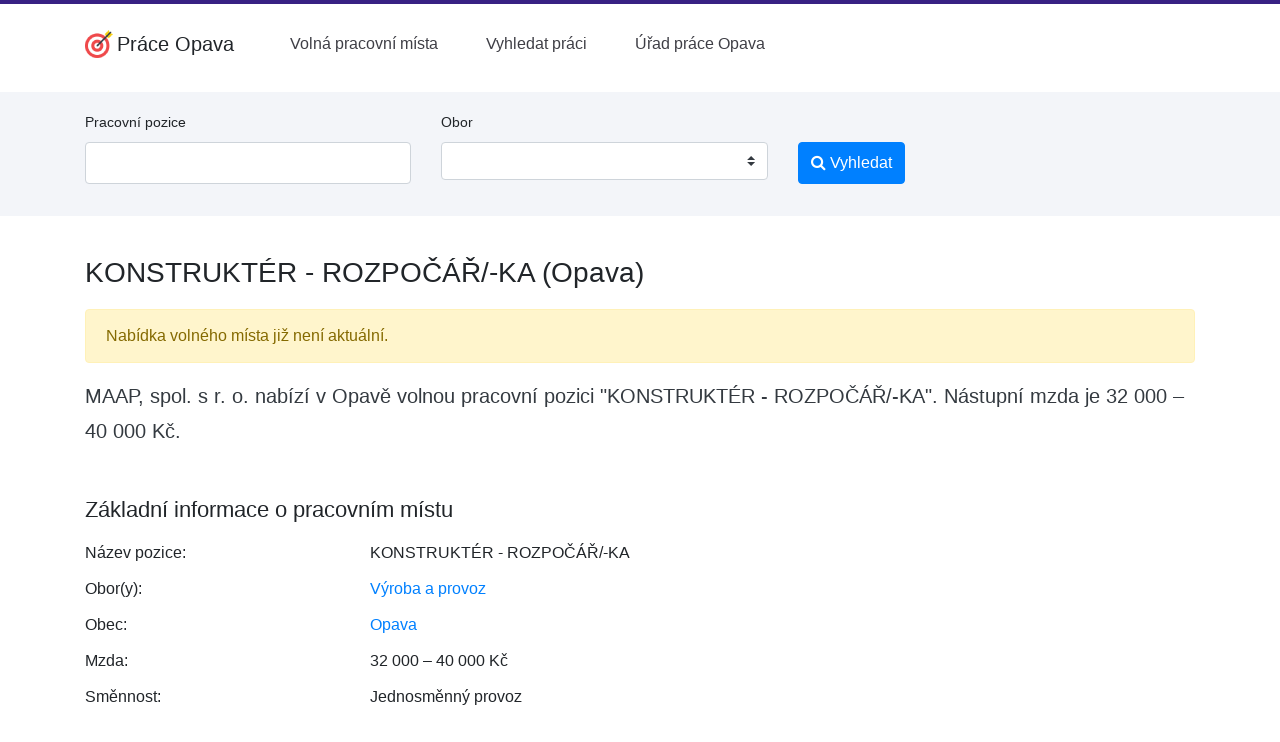

--- FILE ---
content_type: text/html; charset=UTF-8
request_url: https://www.prace-opava.cz/volne-misto/konstrukter-rozpocar-ka-494409/
body_size: 5132
content:
<!doctype html>
<html lang="cs">
	<head>
		<meta charset="utf-8">
		<meta name="viewport" content="width=device-width, initial-scale=1, shrink-to-fit=no">
		<title>KONSTRUKTÉR - ROZPOČÁŘ/-KA (Opava) – Práce Opava</title>
		<meta name="description" content="Volné místo KONSTRUKTÉR - ROZPOČÁŘ/-KA v obci Opava nástupní mzda od 32000 Kč.">
		

		<link rel="stylesheet" href="/css/app.css?v=4" type="text/css">

		<link rel="stylesheet" href="//cdnjs.cloudflare.com/ajax/libs/select2/4.0.5/css/select2.min.css">
		<link rel="stylesheet" href="/css/vendor/select2-bootstrap.css">

		<link href="/font-awesome/css/font-awesome.min.css" rel="stylesheet">

		<link rel="icon" href="/img/favicon-32.png" sizes="32x32" type="image/png">
		<link rel="icon" href="/img/favicon-16.png" sizes="16x16" type="image/png">

		<meta name="robots" content="follow,index">

		
		
		<link rel="stylesheet" href="https://cdnjs.cloudflare.com/ajax/libs/bootstrap-multiselect/0.9.13/css/bootstrap-multiselect.css">

		<script async src="https://pagead2.googlesyndication.com/pagead/js/adsbygoogle.js?client=ca-pub-1014912815955806" crossorigin="anonymous"></script>		
	</head>
	<body>

		<div id="menu">
			<div class="d-none d-lg-block pb-2"></div>

			<script>
				function toggleMobileMenu() {
					var mobileMenu = document.getElementById("mobile-menu");
					var isExpanded = mobileMenu.getAttribute("aria-expanded");
					
					if (isExpanded === "true") {
						mobileMenu.classList.add("hidden");
						mobileMenu.setAttribute("aria-expanded", "false");
					} else {
						mobileMenu.setAttribute("aria-expanded", "true");
						mobileMenu.classList.remove("hidden");
					}
				}
			</script>

			<div class="container">
				<nav>
					<div class="mx-auto">
						<div class="flex h-16 justify-between">
							<div class="flex">
								<div class="flex flex-shrink-0 items-center">
									<a class="navbar-brand" href="/" style="display: flex; align-items: center">
										<img src="/img/logo-web.png" width="28" height="28" class="d-inline-block align-bottom mr-1" alt="logo Práce v Opavě">
										<strong>Práce Opava</strong>
									</a>
								</div>
								<!-- desktop menu (left) -->
								<div class="hidden md:ml-6 md:flex md:items-center md:space-x-4">

									<a href="/" class=" rounded-md px-3 py-2 font-medium text-zinc-700" aria-current="page">
										Volná pracovní místa
									</a>
	
									<a href="/vyhledat-praci/" class=" rounded-md px-3 py-2 font-medium text-zinc-700" aria-current="page">
										Vyhledat práci
									</a>
	
									<a href="/urad-prace-opava/" class=" rounded-md px-3 py-2 font-medium text-zinc-700" aria-current="page">
										Úřad práce Opava
									</a>
	
								</div>
							</div>
							<div class="hidden lg:flex lg:items-center">
								<!-- desktop menu (right) -->
								<div class="flex-shrink-0">
								
								</div>
							</div>
							<div class="flex items-center md:hidden">
								<button type="button" class="relative inline-flex items-center justify-center rounded-md p-2 bg-white text-zinc-700 hover:bg-gray-700 hover:text-red focus:outline-none focus:ring-2 focus:ring-inset focus:ring-white" aria-controls="mobile-menu" aria-expanded="false" onclick="toggleMobileMenu()">
									<span class="absolute -inset-0.5"></span>
									<span class="sr-only">Open main menu</span>
									<svg class="block h-6 w-6" fill="none" viewBox="0 0 24 24" stroke-width="1.5" stroke="currentColor" aria-hidden="true">
										<path stroke-linecap="round" stroke-linejoin="round" d="M3.75 6.75h16.5M3.75 12h16.5m-16.5 5.25h16.5" />
									</svg>

									<svg class="hidden h-6 w-6" fill="none" viewBox="0 0 24 24" stroke-width="1.5" stroke="currentColor" aria-hidden="true">
										<path stroke-linecap="round" stroke-linejoin="round" d="M6 18L18 6M6 6l12 12" />
									</svg>
								</button>
							</div>
						</div>
					</div>
			
					<!-- Mobile menu -->
					<div class="hidden md:hidden" id="mobile-menu">
						<div class="space-y-1 pb-3 px-2 pt-2">

							<a href="/" class="block rounded-md py-2 font-medium" text-zinc-500 hover:text-zinc-700" aria-current="page">
								Volná pracovní místa
							</a>
	
							<a href="/vyhledat-praci/" class="block rounded-md py-2 font-medium" text-zinc-500 hover:text-zinc-700" aria-current="page">
								Vyhledat práci
							</a>
	
							<a href="/urad-prace-opava/" class="block rounded-md py-2 font-medium" text-zinc-500 hover:text-zinc-700" aria-current="page">
								Úřad práce Opava
							</a>
	
						</div>

					</div>
				</nav>
			</div>
		</div>

			<script type="application/ld+json">
				{
					"@context": "http://schema.org",
					"@type": "BreadcrumbList",
					"itemListElement":
					[
						
						{
							"@type": "ListItem",
							"position": 1,
							"item":
							{
								"@id": "https:\/\/www.prace-opava.cz\/nabidka-prace\/vyroba-a-provoz\/",
								"name": "V\u00fdroba a provoz"
							}
						}
			,
						{
							"@type": "ListItem",
							"position": 2,
							"item":
							{
								"@id": "https:\/\/www.prace-opava.cz\/volne-misto\/konstrukter-rozpocar-ka-494409\/",
								"name": "KONSTRUKT\u00c9R - ROZPO\u010c\u00c1\u0158\/-KA (Opava)"
							}
						}
			
					]
				}
			</script>
		
		<div class="container-fluid bg-light mt-3 mb-4">

			<div class="container d-none d-lg-block">

				<div class="row">
					<div class="col-md-9">
						<form action="/vyhledat-praci/" method="post" class="py-3">
							<div class="row">
								<div class="col-md-5">
									<div class="form-group">
										<label for="header_pracovni_pozice" class="small">Pracovní pozice</label>
										<input type="text" name="profese[0]" value="" class="form-control" id="header_pracovni_pozice">
									</div>
								</div>
								<div class="col-md-5">
									<div class="form-group">
										<label for="header_typ_uvazku" class="small">Obor</label>
										<select name="obor[]" class="custom-select" id="search-obor" multiple="multiple" size="1">
	
											<option value="1">Administrativa</option>
		
											<option value="2">Doprava</option>
		
											<option value="3">Finance</option>
		
											<option value="4">Informační technologie</option>
		
											<option value="5">Právo</option>
		
											<option value="6">Kultura a sport</option>
		
											<option value="7">Management</option>
		
											<option value="8">Obchod a cestovní ruch</option>
		
											<option value="9">Obrana a ochrana</option>
		
											<option value="10">Stavebnictví</option>
		
											<option value="11">Věda a výzkum</option>
		
											<option value="12">Výchova a vzdělávání</option>
		
											<option value="13">Výroba a provoz</option>
		
											<option value="14">Služby</option>
		
											<option value="15">Zdravotnictví</option>
		
											<option value="16">Zemědělství a lesnictví</option>
		
										</select>
									</div>
								</div>
								<div class="col-md-2">
									<div class="form-group">
										<label class="small">&nbsp;</label>
										<button type="submit" name="hledat" class="btn btn-primary">
											<i class="fa fa-search" aria-hidden="true"></i> Vyhledat
										</button>
									</div>
								</div>
							</div>
						</form>

					</div>
				</div>

			</div>
	
		</div>

		<div class="container pt-3">
			<h1>KONSTRUKTÉR - ROZPOČÁŘ/-KA (Opava)</h1>

			<div class="alert alert-warning" role="alert">
				Nabídka volného místa již není aktuální.
			</div>
		
		<p class="lead text-dark font-weight-normal">MAAP, spol. s r. o. nabízí v Opavě volnou pracovní pozici "KONSTRUKTÉR - ROZPOČÁŘ/-KA". Nástupní mzda je 32 000 – 40 000 Kč.</p>
	
		<div class="clearfix">
			
		</div>

		<h2 class="mt-5">Základní informace o pracovním místu</h2>
		<dl class="row">
			<dt class="col-sm-3">Název pozice:</dt>
			<dd class="col-sm-9">KONSTRUKTÉR - ROZPOČÁŘ/-KA</dd>
	
			<dt class="col-sm-3">Obor(y):</dt>
			<dd class="col-sm-9">
		<a href="/nabidka-prace/vyroba-a-provoz/" title="Další volná místa v oboru Výroba a provoz" class="text-primary hover:underline">Výroba a provoz</a>
			</dd>
		
			<dt class="col-sm-3">Obec:</dt>
			<dd class="col-sm-9">
				<a href="/vyhledat-praci/?obec=Opava" class="text-primary hover:underline">Opava</a>
			</dd>
		
			<dt class="col-sm-3">Mzda:</dt>
			<dd class="col-sm-9">
				32 000 – 40 000 Kč
			</dd>
	
			<dt class="col-sm-3">Směnnost:</dt>
			<dd class="col-sm-9">
				Jednosměnný provoz
			</dd>
		
			<dt class="col-sm-3">Minimální vzdělání:</dt>
			<dd class="col-sm-9">
				VŠ Bakalářské
			</dd>
	
			<dt class="col-sm-3">Adresa pracoviště:</dt>
			<dd class="col-sm-9">
				MAAP, spol. s r. o.<br>
				Denisovo náměstí 2895/3<br>
				74601 <br><br>
				
				
		
			<script type="application/ld+json">
				{"@context":"http:\/\/schema.org","@type":"Organization","address":{"@type":"PostalAddress","streetAddress":"Denisovo n\u00e1m\u011bst\u00ed 2895\/3","postalCode":"74601"},"name":"MAAP, spol. s r. o."}
			</script>
		
			</dd>
		
		</dl>
	
			<h2 class="mt-5">Další informace o volném místu</h2>
			<p>KO: Musila Patrik, tel.: 724 339 240, e-mail: patrik.musila@maap.cz<br />
Požadavky:<br />
- vzdělání SŠ nebo VŠ ve strojírenském oboru<br />
- znalost čtení výkresové dokumentace<br />
- znalost práce v Auto Cad 2D + 3D výhodou<br />
- řidičský průkaz sk.B<br />
- aktivní znalost AJ nebo NJ<br />
- znalost konstrukce tlakových nádob výhodou<br />
<br />
Benefity: stravenkový paušál, dovolená 25 dní, zvýhodněné tarify mobilního operátora i pro rodinné příslušníky, vánoční odměny.<br />
Pracovní doba 6:00 - 14:30 hod.<br />
Firma se zaměřuje pouze na svařování nerezového materiálu.</p>
		
			<h2 class="mt-5">Kontakt na zaměstnavatele</h2>

			<p>
				 Patrik Musila<br>
				jednatel<br>
				telefon: 724 339 240<br>
				email: patrik.musila@maap.cz<br>
			</p>

			<p>
				MAAP, spol. s r. o.<br>
				
				Opava<br>
				74601<br>
			</p>
			<p>
				
				email: maap@opava.cz<br>
			</p>
		
			<div class="clearfix"></div>

			<hr class="mt-5">
			<p class="small text-muted">Poslední změna: před 1 rokem</p>
	
			</div>

			<div class="pt-5"></div>

			<footer class="footer bg-light border-top">
				<div class="container py-6">
					<div class="justify-start space-y-4 lg:flex text-14 lg:space-y-0">
						<div class="flex flex-col gap-2 lg:pr-24 lg:block">
							<strong class="w-full uppercase text-sm border-0 border-b border-solid lg:border-0">Spojte se sámi</strong>
							<ul class="flex flex-col w-full pl-0 list-none lg:block gap-1">
								<li class="w-full">
									<a href="/pridat-inzerat/" class="text-current no-underline hover:underline">
										Přidat inzerát
									</a>
								</li>
								<li class="w-full">
									<a href="/o-webu/" class="text-current no-underline hover:underline">
										O webu
									</a>
								</li>
							</ul>
						</div>
						<div class="flex flex-col gap-2 lg:pr-24 lg:block">
							<strong class="w-full uppercase text-sm border-0 border-b border-solid lg:border-0">Hledám práci <b>v Opavě</b></strong>
							<ul class="flex flex-col w-full pl-0 list-none lg:block gap-1">
								<li class="w-full">
									<a href="/" class="text-current no-underline hover:underline">
									Práce v Opavě
									</a>
								</li>
								<li class="w-full">
									<a href="/urad-prace-opava/" class="text-current no-underline hover:underline">
										Úřad práce v Opavě
									</a>
								</li>
							</ul>
						</div>
						<div class="flex flex-col gap-2 lg:pr-24 lg:block">
							<strong class="w-full uppercase text-sm border-0 border-b border-solid lg:border-0">
								Úžasná práce jinde
							</strong>
							<ul class="flex flex-col w-full pl-0 list-none lg:block">

								<li class="w-full">
									<a href="https://www.prace-ostrava.cz/" class="text-current no-underline hover:underline">
										Práce Ostrava
									</a>
								</li>
	
								<li class="w-full">
									<a href="https://www.prace-pardubice.cz/" class="text-current no-underline hover:underline">
										Práce Pardubice
									</a>
								</li>
	
								<li class="w-full">
									<a href="https://www.pracetrinec.cz/" class="text-current no-underline hover:underline">
										Práce Třinec
									</a>
								</li>
	
								<li class="w-full">
									<a href="https://www.upvbrne.cz/" class="text-current no-underline hover:underline">
										Úžasná práce v Brně
									</a>
								</li>
	
								<li class="w-full">
									<a href="https://www.updecin.cz/" class="text-current no-underline hover:underline">
										Úžasná práce Děčín
									</a>
								</li>
	
								<li class="w-full">
									<a href="https://www.upchomutov.cz/" class="text-current no-underline hover:underline">
										Úžasná práce Chomutov
									</a>
								</li>
	
								<li class="w-full">
									<a href="https://www.upkarvina.cz/" class="text-current no-underline hover:underline">
										Úžasná práce Karviná
									</a>
								</li>
	
								<li class="w-full">
									<a href="https://www.upolomouc.cz/" class="text-current no-underline hover:underline">
										Úžasná práce Olomouc
									</a>
								</li>
	
							</ul>
						</div>
					</div>
				</div>

				<div class="flex bg-white text-zinc-700">
					<div class="container pt-4 pb-4">
						<small>
							Toto nejsou oficiální stránky Úřadu práce ČR, ani Ministerstva práce a sociálních věcí. | 
							<a href="/zasady-ochrany-osobnich-udaju/" class="text-primary hover:underline">Zásady ochrany osobních údajů</a> | 

							&copy;2024-2026 Práce Opava
						</small>
					</div>
				</div>
			</footer>
		<!-- Optional JavaScript -->
		<!-- jQuery first, then Popper.js, then Bootstrap JS -->
		<script src="https://code.jquery.com/jquery-3.3.1.slim.min.js" integrity="sha384-q8i/X+965DzO0rT7abK41JStQIAqVgRVzpbzo5smXKp4YfRvH+8abtTE1Pi6jizo" crossorigin="anonymous"></script>
		<script src="https://cdnjs.cloudflare.com/ajax/libs/popper.js/1.14.3/umd/popper.min.js" integrity="sha384-ZMP7rVo3mIykV+2+9J3UJ46jBk0WLaUAdn689aCwoqbBJiSnjAK/l8WvCWPIPm49" crossorigin="anonymous"></script>
		<script src="https://stackpath.bootstrapcdn.com/bootstrap/4.1.3/js/bootstrap.min.js"></script>

		<script src="//cdnjs.cloudflare.com/ajax/libs/select2/4.0.5/js/select2.full.js"></script>
		<script>
			$.fn.select2.defaults.set( "theme", "bootstrap" );

			$.fn.select2.amd.define('select2/i18n/cs',[],function () {
				// Czech
				function small (count, masc) {
					switch(count) {
					case 2:
						return masc ? 'dva' : 'dvě';
					case 3:
						return 'tři';
					case 4:
						return 'čtyři';
					}
					return '';
				}
				return {
					errorLoading: function () {
					return 'Výsledky nemohly být načteny.';
					},
					inputTooLong: function (args) {
					var n = args.input.length - args.maximum;

					if (n == 1) {
						return 'Prosím, zadejte o jeden znak méně.';
					} else if (n <= 4) {
						return 'Prosím, zadejte o ' + small(n, true) + ' znaky méně.';
					} else {
						return 'Prosím, zadejte o ' + n + ' znaků méně.';
					}
					},
					inputTooShort: function (args) {
					var n = args.minimum - args.input.length;

					if (n == 1) {
						return 'Prosím, zadejte ještě jeden znak.';
					} else if (n <= 4) {
						return 'Prosím, zadejte ještě další ' + small(n, true) + ' znaky.';
					} else {
						return 'Prosím, zadejte ještě dalších ' + n + ' znaků.';
					}
					},
					loadingMore: function () {
					return 'Načítají se další výsledky…';
					},
					maximumSelected: function (args) {
					var n = args.maximum;

					if (n == 1) {
						return 'Můžete zvolit jen jednu položku.';
					} else if (n <= 4) {
						return 'Můžete zvolit maximálně ' + small(n, false) + ' položky.';
					} else {
						return 'Můžete zvolit maximálně ' + n + ' položek.';
					}
					},
					noResults: function () {
					return 'Nenalezeny žádné položky.';
					},
					searching: function () {
					return 'Vyhledávání…';
					}
				};
			});

			$.fn.select2.amd.require(['select2/selection/search'], function (Search) {
				var oldRemoveChoice = Search.prototype.searchRemoveChoice;
				
				Search.prototype.searchRemoveChoice = function () {
					oldRemoveChoice.apply(this, arguments);
					this.$search.val('');
				};

				$("#search-obor").select2({
					language: "cs",
					placeholder: "",
					// multiple: true,
					width: null,
					containerCssClass: ':all:'
				});

			});


			
		</script>

		<script>
			$( document ).ready(function() {
				$('#eu-cookies button').click(function() {
					var date = new Date();
					date.setFullYear(date.getFullYear() + 10);
					document.cookie = 'eu-cookies=1; path=/; expires=' + date.toGMTString();
					$('#eu-cookies').hide();
				});
			});
		</script>

	</body>
</html>

--- FILE ---
content_type: text/html; charset=utf-8
request_url: https://www.google.com/recaptcha/api2/aframe
body_size: 272
content:
<!DOCTYPE HTML><html><head><meta http-equiv="content-type" content="text/html; charset=UTF-8"></head><body><script nonce="7557L80OJR_LWNzqXK6RLQ">/** Anti-fraud and anti-abuse applications only. See google.com/recaptcha */ try{var clients={'sodar':'https://pagead2.googlesyndication.com/pagead/sodar?'};window.addEventListener("message",function(a){try{if(a.source===window.parent){var b=JSON.parse(a.data);var c=clients[b['id']];if(c){var d=document.createElement('img');d.src=c+b['params']+'&rc='+(localStorage.getItem("rc::a")?sessionStorage.getItem("rc::b"):"");window.document.body.appendChild(d);sessionStorage.setItem("rc::e",parseInt(sessionStorage.getItem("rc::e")||0)+1);localStorage.setItem("rc::h",'1769366304029');}}}catch(b){}});window.parent.postMessage("_grecaptcha_ready", "*");}catch(b){}</script></body></html>